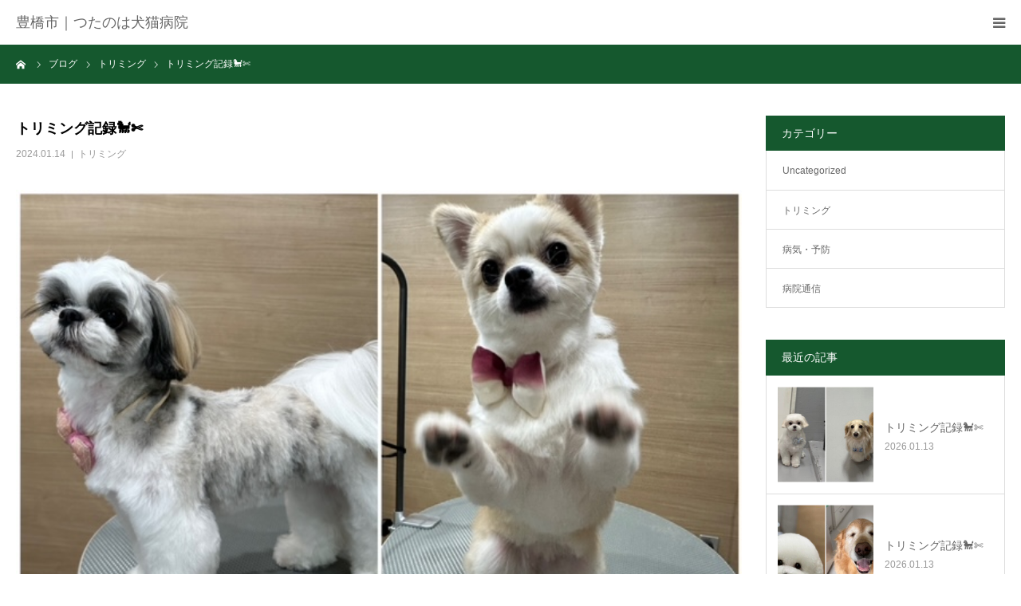

--- FILE ---
content_type: text/html; charset=UTF-8
request_url: https://www.tsutanoha-ac.website/%E3%83%88%E3%83%AA%E3%83%9F%E3%83%B3%E3%82%B0%E8%A8%98%E9%8C%B2%F0%9F%90%A9%E2%9C%84-42/
body_size: 17966
content:
<!DOCTYPE html>
<html class="pc" lang="ja">
<head>
<meta charset="UTF-8">
<!--[if IE]><meta http-equiv="X-UA-Compatible" content="IE=edge"><![endif]-->
<meta name="viewport" content="width=device-width">
<meta name="format-detection" content="telephone=no">
<title>トリミング記録🐩✄ | 豊橋市｜つたのは犬猫病院</title>
<meta name="description" content="豊橋市の動物病院「つたのは犬猫病院」は、小池駅から徒歩4分です。駐車場6台分完備。土曜日・日曜日・祝日も診察、トリミング対応。ワンちゃん・ネコちゃん・飼い主さんの意向をしっかりと把握した上で、その子に合った質の高い獣医療をご提案します。">
<link rel="pingback" href="https://www.tsutanoha-ac.website/xmlrpc.php">
<link rel="shortcut icon" href="https://www.tsutanoha-ac.website/wp-content/uploads/2022/09/tsutanoha_animal_clinic_1-1-e1662801301138.png">
<meta name='robots' content='max-image-preview:large' />
<link rel="alternate" type="application/rss+xml" title="豊橋市｜つたのは犬猫病院 &raquo; フィード" href="https://www.tsutanoha-ac.website/feed/" />
<link rel="alternate" type="application/rss+xml" title="豊橋市｜つたのは犬猫病院 &raquo; コメントフィード" href="https://www.tsutanoha-ac.website/comments/feed/" />
<link rel="alternate" type="application/rss+xml" title="豊橋市｜つたのは犬猫病院 &raquo; トリミング記録🐩✄ のコメントのフィード" href="https://www.tsutanoha-ac.website/%e3%83%88%e3%83%aa%e3%83%9f%e3%83%b3%e3%82%b0%e8%a8%98%e9%8c%b2%f0%9f%90%a9%e2%9c%84-42/feed/" />
<link rel="alternate" title="oEmbed (JSON)" type="application/json+oembed" href="https://www.tsutanoha-ac.website/wp-json/oembed/1.0/embed?url=https%3A%2F%2Fwww.tsutanoha-ac.website%2F%25e3%2583%2588%25e3%2583%25aa%25e3%2583%259f%25e3%2583%25b3%25e3%2582%25b0%25e8%25a8%2598%25e9%258c%25b2%25f0%259f%2590%25a9%25e2%259c%2584-42%2F" />
<link rel="alternate" title="oEmbed (XML)" type="text/xml+oembed" href="https://www.tsutanoha-ac.website/wp-json/oembed/1.0/embed?url=https%3A%2F%2Fwww.tsutanoha-ac.website%2F%25e3%2583%2588%25e3%2583%25aa%25e3%2583%259f%25e3%2583%25b3%25e3%2582%25b0%25e8%25a8%2598%25e9%258c%25b2%25f0%259f%2590%25a9%25e2%259c%2584-42%2F&#038;format=xml" />
		<!-- This site uses the Google Analytics by MonsterInsights plugin v9.11.1 - Using Analytics tracking - https://www.monsterinsights.com/ -->
							<script src="//www.googletagmanager.com/gtag/js?id=G-9X26SJ95J9"  data-cfasync="false" data-wpfc-render="false" type="text/javascript" async></script>
			<script data-cfasync="false" data-wpfc-render="false" type="text/javascript">
				var mi_version = '9.11.1';
				var mi_track_user = true;
				var mi_no_track_reason = '';
								var MonsterInsightsDefaultLocations = {"page_location":"https:\/\/www.tsutanoha-ac.website\/%E3%83%88%E3%83%AA%E3%83%9F%E3%83%B3%E3%82%B0%E8%A8%98%E9%8C%B2%F0%9F%90%A9%E2%9C%84-42\/"};
								if ( typeof MonsterInsightsPrivacyGuardFilter === 'function' ) {
					var MonsterInsightsLocations = (typeof MonsterInsightsExcludeQuery === 'object') ? MonsterInsightsPrivacyGuardFilter( MonsterInsightsExcludeQuery ) : MonsterInsightsPrivacyGuardFilter( MonsterInsightsDefaultLocations );
				} else {
					var MonsterInsightsLocations = (typeof MonsterInsightsExcludeQuery === 'object') ? MonsterInsightsExcludeQuery : MonsterInsightsDefaultLocations;
				}

								var disableStrs = [
										'ga-disable-G-9X26SJ95J9',
									];

				/* Function to detect opted out users */
				function __gtagTrackerIsOptedOut() {
					for (var index = 0; index < disableStrs.length; index++) {
						if (document.cookie.indexOf(disableStrs[index] + '=true') > -1) {
							return true;
						}
					}

					return false;
				}

				/* Disable tracking if the opt-out cookie exists. */
				if (__gtagTrackerIsOptedOut()) {
					for (var index = 0; index < disableStrs.length; index++) {
						window[disableStrs[index]] = true;
					}
				}

				/* Opt-out function */
				function __gtagTrackerOptout() {
					for (var index = 0; index < disableStrs.length; index++) {
						document.cookie = disableStrs[index] + '=true; expires=Thu, 31 Dec 2099 23:59:59 UTC; path=/';
						window[disableStrs[index]] = true;
					}
				}

				if ('undefined' === typeof gaOptout) {
					function gaOptout() {
						__gtagTrackerOptout();
					}
				}
								window.dataLayer = window.dataLayer || [];

				window.MonsterInsightsDualTracker = {
					helpers: {},
					trackers: {},
				};
				if (mi_track_user) {
					function __gtagDataLayer() {
						dataLayer.push(arguments);
					}

					function __gtagTracker(type, name, parameters) {
						if (!parameters) {
							parameters = {};
						}

						if (parameters.send_to) {
							__gtagDataLayer.apply(null, arguments);
							return;
						}

						if (type === 'event') {
														parameters.send_to = monsterinsights_frontend.v4_id;
							var hookName = name;
							if (typeof parameters['event_category'] !== 'undefined') {
								hookName = parameters['event_category'] + ':' + name;
							}

							if (typeof MonsterInsightsDualTracker.trackers[hookName] !== 'undefined') {
								MonsterInsightsDualTracker.trackers[hookName](parameters);
							} else {
								__gtagDataLayer('event', name, parameters);
							}
							
						} else {
							__gtagDataLayer.apply(null, arguments);
						}
					}

					__gtagTracker('js', new Date());
					__gtagTracker('set', {
						'developer_id.dZGIzZG': true,
											});
					if ( MonsterInsightsLocations.page_location ) {
						__gtagTracker('set', MonsterInsightsLocations);
					}
										__gtagTracker('config', 'G-9X26SJ95J9', {"forceSSL":"true","link_attribution":"true"} );
										window.gtag = __gtagTracker;										(function () {
						/* https://developers.google.com/analytics/devguides/collection/analyticsjs/ */
						/* ga and __gaTracker compatibility shim. */
						var noopfn = function () {
							return null;
						};
						var newtracker = function () {
							return new Tracker();
						};
						var Tracker = function () {
							return null;
						};
						var p = Tracker.prototype;
						p.get = noopfn;
						p.set = noopfn;
						p.send = function () {
							var args = Array.prototype.slice.call(arguments);
							args.unshift('send');
							__gaTracker.apply(null, args);
						};
						var __gaTracker = function () {
							var len = arguments.length;
							if (len === 0) {
								return;
							}
							var f = arguments[len - 1];
							if (typeof f !== 'object' || f === null || typeof f.hitCallback !== 'function') {
								if ('send' === arguments[0]) {
									var hitConverted, hitObject = false, action;
									if ('event' === arguments[1]) {
										if ('undefined' !== typeof arguments[3]) {
											hitObject = {
												'eventAction': arguments[3],
												'eventCategory': arguments[2],
												'eventLabel': arguments[4],
												'value': arguments[5] ? arguments[5] : 1,
											}
										}
									}
									if ('pageview' === arguments[1]) {
										if ('undefined' !== typeof arguments[2]) {
											hitObject = {
												'eventAction': 'page_view',
												'page_path': arguments[2],
											}
										}
									}
									if (typeof arguments[2] === 'object') {
										hitObject = arguments[2];
									}
									if (typeof arguments[5] === 'object') {
										Object.assign(hitObject, arguments[5]);
									}
									if ('undefined' !== typeof arguments[1].hitType) {
										hitObject = arguments[1];
										if ('pageview' === hitObject.hitType) {
											hitObject.eventAction = 'page_view';
										}
									}
									if (hitObject) {
										action = 'timing' === arguments[1].hitType ? 'timing_complete' : hitObject.eventAction;
										hitConverted = mapArgs(hitObject);
										__gtagTracker('event', action, hitConverted);
									}
								}
								return;
							}

							function mapArgs(args) {
								var arg, hit = {};
								var gaMap = {
									'eventCategory': 'event_category',
									'eventAction': 'event_action',
									'eventLabel': 'event_label',
									'eventValue': 'event_value',
									'nonInteraction': 'non_interaction',
									'timingCategory': 'event_category',
									'timingVar': 'name',
									'timingValue': 'value',
									'timingLabel': 'event_label',
									'page': 'page_path',
									'location': 'page_location',
									'title': 'page_title',
									'referrer' : 'page_referrer',
								};
								for (arg in args) {
																		if (!(!args.hasOwnProperty(arg) || !gaMap.hasOwnProperty(arg))) {
										hit[gaMap[arg]] = args[arg];
									} else {
										hit[arg] = args[arg];
									}
								}
								return hit;
							}

							try {
								f.hitCallback();
							} catch (ex) {
							}
						};
						__gaTracker.create = newtracker;
						__gaTracker.getByName = newtracker;
						__gaTracker.getAll = function () {
							return [];
						};
						__gaTracker.remove = noopfn;
						__gaTracker.loaded = true;
						window['__gaTracker'] = __gaTracker;
					})();
									} else {
										console.log("");
					(function () {
						function __gtagTracker() {
							return null;
						}

						window['__gtagTracker'] = __gtagTracker;
						window['gtag'] = __gtagTracker;
					})();
									}
			</script>
							<!-- / Google Analytics by MonsterInsights -->
		<style id='wp-img-auto-sizes-contain-inline-css' type='text/css'>
img:is([sizes=auto i],[sizes^="auto," i]){contain-intrinsic-size:3000px 1500px}
/*# sourceURL=wp-img-auto-sizes-contain-inline-css */
</style>
<link rel='stylesheet' id='style-css' href='https://www.tsutanoha-ac.website/wp-content/themes/birth_tcd057/style.css?ver=1.14' type='text/css' media='all' />
<style id='wp-emoji-styles-inline-css' type='text/css'>

	img.wp-smiley, img.emoji {
		display: inline !important;
		border: none !important;
		box-shadow: none !important;
		height: 1em !important;
		width: 1em !important;
		margin: 0 0.07em !important;
		vertical-align: -0.1em !important;
		background: none !important;
		padding: 0 !important;
	}
/*# sourceURL=wp-emoji-styles-inline-css */
</style>
<style id='wp-block-library-inline-css' type='text/css'>
:root{--wp-block-synced-color:#7a00df;--wp-block-synced-color--rgb:122,0,223;--wp-bound-block-color:var(--wp-block-synced-color);--wp-editor-canvas-background:#ddd;--wp-admin-theme-color:#007cba;--wp-admin-theme-color--rgb:0,124,186;--wp-admin-theme-color-darker-10:#006ba1;--wp-admin-theme-color-darker-10--rgb:0,107,160.5;--wp-admin-theme-color-darker-20:#005a87;--wp-admin-theme-color-darker-20--rgb:0,90,135;--wp-admin-border-width-focus:2px}@media (min-resolution:192dpi){:root{--wp-admin-border-width-focus:1.5px}}.wp-element-button{cursor:pointer}:root .has-very-light-gray-background-color{background-color:#eee}:root .has-very-dark-gray-background-color{background-color:#313131}:root .has-very-light-gray-color{color:#eee}:root .has-very-dark-gray-color{color:#313131}:root .has-vivid-green-cyan-to-vivid-cyan-blue-gradient-background{background:linear-gradient(135deg,#00d084,#0693e3)}:root .has-purple-crush-gradient-background{background:linear-gradient(135deg,#34e2e4,#4721fb 50%,#ab1dfe)}:root .has-hazy-dawn-gradient-background{background:linear-gradient(135deg,#faaca8,#dad0ec)}:root .has-subdued-olive-gradient-background{background:linear-gradient(135deg,#fafae1,#67a671)}:root .has-atomic-cream-gradient-background{background:linear-gradient(135deg,#fdd79a,#004a59)}:root .has-nightshade-gradient-background{background:linear-gradient(135deg,#330968,#31cdcf)}:root .has-midnight-gradient-background{background:linear-gradient(135deg,#020381,#2874fc)}:root{--wp--preset--font-size--normal:16px;--wp--preset--font-size--huge:42px}.has-regular-font-size{font-size:1em}.has-larger-font-size{font-size:2.625em}.has-normal-font-size{font-size:var(--wp--preset--font-size--normal)}.has-huge-font-size{font-size:var(--wp--preset--font-size--huge)}.has-text-align-center{text-align:center}.has-text-align-left{text-align:left}.has-text-align-right{text-align:right}.has-fit-text{white-space:nowrap!important}#end-resizable-editor-section{display:none}.aligncenter{clear:both}.items-justified-left{justify-content:flex-start}.items-justified-center{justify-content:center}.items-justified-right{justify-content:flex-end}.items-justified-space-between{justify-content:space-between}.screen-reader-text{border:0;clip-path:inset(50%);height:1px;margin:-1px;overflow:hidden;padding:0;position:absolute;width:1px;word-wrap:normal!important}.screen-reader-text:focus{background-color:#ddd;clip-path:none;color:#444;display:block;font-size:1em;height:auto;left:5px;line-height:normal;padding:15px 23px 14px;text-decoration:none;top:5px;width:auto;z-index:100000}html :where(.has-border-color){border-style:solid}html :where([style*=border-top-color]){border-top-style:solid}html :where([style*=border-right-color]){border-right-style:solid}html :where([style*=border-bottom-color]){border-bottom-style:solid}html :where([style*=border-left-color]){border-left-style:solid}html :where([style*=border-width]){border-style:solid}html :where([style*=border-top-width]){border-top-style:solid}html :where([style*=border-right-width]){border-right-style:solid}html :where([style*=border-bottom-width]){border-bottom-style:solid}html :where([style*=border-left-width]){border-left-style:solid}html :where(img[class*=wp-image-]){height:auto;max-width:100%}:where(figure){margin:0 0 1em}html :where(.is-position-sticky){--wp-admin--admin-bar--position-offset:var(--wp-admin--admin-bar--height,0px)}@media screen and (max-width:600px){html :where(.is-position-sticky){--wp-admin--admin-bar--position-offset:0px}}

/*# sourceURL=wp-block-library-inline-css */
</style><style id='global-styles-inline-css' type='text/css'>
:root{--wp--preset--aspect-ratio--square: 1;--wp--preset--aspect-ratio--4-3: 4/3;--wp--preset--aspect-ratio--3-4: 3/4;--wp--preset--aspect-ratio--3-2: 3/2;--wp--preset--aspect-ratio--2-3: 2/3;--wp--preset--aspect-ratio--16-9: 16/9;--wp--preset--aspect-ratio--9-16: 9/16;--wp--preset--color--black: #000000;--wp--preset--color--cyan-bluish-gray: #abb8c3;--wp--preset--color--white: #ffffff;--wp--preset--color--pale-pink: #f78da7;--wp--preset--color--vivid-red: #cf2e2e;--wp--preset--color--luminous-vivid-orange: #ff6900;--wp--preset--color--luminous-vivid-amber: #fcb900;--wp--preset--color--light-green-cyan: #7bdcb5;--wp--preset--color--vivid-green-cyan: #00d084;--wp--preset--color--pale-cyan-blue: #8ed1fc;--wp--preset--color--vivid-cyan-blue: #0693e3;--wp--preset--color--vivid-purple: #9b51e0;--wp--preset--gradient--vivid-cyan-blue-to-vivid-purple: linear-gradient(135deg,rgb(6,147,227) 0%,rgb(155,81,224) 100%);--wp--preset--gradient--light-green-cyan-to-vivid-green-cyan: linear-gradient(135deg,rgb(122,220,180) 0%,rgb(0,208,130) 100%);--wp--preset--gradient--luminous-vivid-amber-to-luminous-vivid-orange: linear-gradient(135deg,rgb(252,185,0) 0%,rgb(255,105,0) 100%);--wp--preset--gradient--luminous-vivid-orange-to-vivid-red: linear-gradient(135deg,rgb(255,105,0) 0%,rgb(207,46,46) 100%);--wp--preset--gradient--very-light-gray-to-cyan-bluish-gray: linear-gradient(135deg,rgb(238,238,238) 0%,rgb(169,184,195) 100%);--wp--preset--gradient--cool-to-warm-spectrum: linear-gradient(135deg,rgb(74,234,220) 0%,rgb(151,120,209) 20%,rgb(207,42,186) 40%,rgb(238,44,130) 60%,rgb(251,105,98) 80%,rgb(254,248,76) 100%);--wp--preset--gradient--blush-light-purple: linear-gradient(135deg,rgb(255,206,236) 0%,rgb(152,150,240) 100%);--wp--preset--gradient--blush-bordeaux: linear-gradient(135deg,rgb(254,205,165) 0%,rgb(254,45,45) 50%,rgb(107,0,62) 100%);--wp--preset--gradient--luminous-dusk: linear-gradient(135deg,rgb(255,203,112) 0%,rgb(199,81,192) 50%,rgb(65,88,208) 100%);--wp--preset--gradient--pale-ocean: linear-gradient(135deg,rgb(255,245,203) 0%,rgb(182,227,212) 50%,rgb(51,167,181) 100%);--wp--preset--gradient--electric-grass: linear-gradient(135deg,rgb(202,248,128) 0%,rgb(113,206,126) 100%);--wp--preset--gradient--midnight: linear-gradient(135deg,rgb(2,3,129) 0%,rgb(40,116,252) 100%);--wp--preset--font-size--small: 13px;--wp--preset--font-size--medium: 20px;--wp--preset--font-size--large: 36px;--wp--preset--font-size--x-large: 42px;--wp--preset--spacing--20: 0.44rem;--wp--preset--spacing--30: 0.67rem;--wp--preset--spacing--40: 1rem;--wp--preset--spacing--50: 1.5rem;--wp--preset--spacing--60: 2.25rem;--wp--preset--spacing--70: 3.38rem;--wp--preset--spacing--80: 5.06rem;--wp--preset--shadow--natural: 6px 6px 9px rgba(0, 0, 0, 0.2);--wp--preset--shadow--deep: 12px 12px 50px rgba(0, 0, 0, 0.4);--wp--preset--shadow--sharp: 6px 6px 0px rgba(0, 0, 0, 0.2);--wp--preset--shadow--outlined: 6px 6px 0px -3px rgb(255, 255, 255), 6px 6px rgb(0, 0, 0);--wp--preset--shadow--crisp: 6px 6px 0px rgb(0, 0, 0);}:where(.is-layout-flex){gap: 0.5em;}:where(.is-layout-grid){gap: 0.5em;}body .is-layout-flex{display: flex;}.is-layout-flex{flex-wrap: wrap;align-items: center;}.is-layout-flex > :is(*, div){margin: 0;}body .is-layout-grid{display: grid;}.is-layout-grid > :is(*, div){margin: 0;}:where(.wp-block-columns.is-layout-flex){gap: 2em;}:where(.wp-block-columns.is-layout-grid){gap: 2em;}:where(.wp-block-post-template.is-layout-flex){gap: 1.25em;}:where(.wp-block-post-template.is-layout-grid){gap: 1.25em;}.has-black-color{color: var(--wp--preset--color--black) !important;}.has-cyan-bluish-gray-color{color: var(--wp--preset--color--cyan-bluish-gray) !important;}.has-white-color{color: var(--wp--preset--color--white) !important;}.has-pale-pink-color{color: var(--wp--preset--color--pale-pink) !important;}.has-vivid-red-color{color: var(--wp--preset--color--vivid-red) !important;}.has-luminous-vivid-orange-color{color: var(--wp--preset--color--luminous-vivid-orange) !important;}.has-luminous-vivid-amber-color{color: var(--wp--preset--color--luminous-vivid-amber) !important;}.has-light-green-cyan-color{color: var(--wp--preset--color--light-green-cyan) !important;}.has-vivid-green-cyan-color{color: var(--wp--preset--color--vivid-green-cyan) !important;}.has-pale-cyan-blue-color{color: var(--wp--preset--color--pale-cyan-blue) !important;}.has-vivid-cyan-blue-color{color: var(--wp--preset--color--vivid-cyan-blue) !important;}.has-vivid-purple-color{color: var(--wp--preset--color--vivid-purple) !important;}.has-black-background-color{background-color: var(--wp--preset--color--black) !important;}.has-cyan-bluish-gray-background-color{background-color: var(--wp--preset--color--cyan-bluish-gray) !important;}.has-white-background-color{background-color: var(--wp--preset--color--white) !important;}.has-pale-pink-background-color{background-color: var(--wp--preset--color--pale-pink) !important;}.has-vivid-red-background-color{background-color: var(--wp--preset--color--vivid-red) !important;}.has-luminous-vivid-orange-background-color{background-color: var(--wp--preset--color--luminous-vivid-orange) !important;}.has-luminous-vivid-amber-background-color{background-color: var(--wp--preset--color--luminous-vivid-amber) !important;}.has-light-green-cyan-background-color{background-color: var(--wp--preset--color--light-green-cyan) !important;}.has-vivid-green-cyan-background-color{background-color: var(--wp--preset--color--vivid-green-cyan) !important;}.has-pale-cyan-blue-background-color{background-color: var(--wp--preset--color--pale-cyan-blue) !important;}.has-vivid-cyan-blue-background-color{background-color: var(--wp--preset--color--vivid-cyan-blue) !important;}.has-vivid-purple-background-color{background-color: var(--wp--preset--color--vivid-purple) !important;}.has-black-border-color{border-color: var(--wp--preset--color--black) !important;}.has-cyan-bluish-gray-border-color{border-color: var(--wp--preset--color--cyan-bluish-gray) !important;}.has-white-border-color{border-color: var(--wp--preset--color--white) !important;}.has-pale-pink-border-color{border-color: var(--wp--preset--color--pale-pink) !important;}.has-vivid-red-border-color{border-color: var(--wp--preset--color--vivid-red) !important;}.has-luminous-vivid-orange-border-color{border-color: var(--wp--preset--color--luminous-vivid-orange) !important;}.has-luminous-vivid-amber-border-color{border-color: var(--wp--preset--color--luminous-vivid-amber) !important;}.has-light-green-cyan-border-color{border-color: var(--wp--preset--color--light-green-cyan) !important;}.has-vivid-green-cyan-border-color{border-color: var(--wp--preset--color--vivid-green-cyan) !important;}.has-pale-cyan-blue-border-color{border-color: var(--wp--preset--color--pale-cyan-blue) !important;}.has-vivid-cyan-blue-border-color{border-color: var(--wp--preset--color--vivid-cyan-blue) !important;}.has-vivid-purple-border-color{border-color: var(--wp--preset--color--vivid-purple) !important;}.has-vivid-cyan-blue-to-vivid-purple-gradient-background{background: var(--wp--preset--gradient--vivid-cyan-blue-to-vivid-purple) !important;}.has-light-green-cyan-to-vivid-green-cyan-gradient-background{background: var(--wp--preset--gradient--light-green-cyan-to-vivid-green-cyan) !important;}.has-luminous-vivid-amber-to-luminous-vivid-orange-gradient-background{background: var(--wp--preset--gradient--luminous-vivid-amber-to-luminous-vivid-orange) !important;}.has-luminous-vivid-orange-to-vivid-red-gradient-background{background: var(--wp--preset--gradient--luminous-vivid-orange-to-vivid-red) !important;}.has-very-light-gray-to-cyan-bluish-gray-gradient-background{background: var(--wp--preset--gradient--very-light-gray-to-cyan-bluish-gray) !important;}.has-cool-to-warm-spectrum-gradient-background{background: var(--wp--preset--gradient--cool-to-warm-spectrum) !important;}.has-blush-light-purple-gradient-background{background: var(--wp--preset--gradient--blush-light-purple) !important;}.has-blush-bordeaux-gradient-background{background: var(--wp--preset--gradient--blush-bordeaux) !important;}.has-luminous-dusk-gradient-background{background: var(--wp--preset--gradient--luminous-dusk) !important;}.has-pale-ocean-gradient-background{background: var(--wp--preset--gradient--pale-ocean) !important;}.has-electric-grass-gradient-background{background: var(--wp--preset--gradient--electric-grass) !important;}.has-midnight-gradient-background{background: var(--wp--preset--gradient--midnight) !important;}.has-small-font-size{font-size: var(--wp--preset--font-size--small) !important;}.has-medium-font-size{font-size: var(--wp--preset--font-size--medium) !important;}.has-large-font-size{font-size: var(--wp--preset--font-size--large) !important;}.has-x-large-font-size{font-size: var(--wp--preset--font-size--x-large) !important;}
/*# sourceURL=global-styles-inline-css */
</style>

<style id='classic-theme-styles-inline-css' type='text/css'>
/*! This file is auto-generated */
.wp-block-button__link{color:#fff;background-color:#32373c;border-radius:9999px;box-shadow:none;text-decoration:none;padding:calc(.667em + 2px) calc(1.333em + 2px);font-size:1.125em}.wp-block-file__button{background:#32373c;color:#fff;text-decoration:none}
/*# sourceURL=/wp-includes/css/classic-themes.min.css */
</style>
<link rel='stylesheet' id='contact-form-7-css' href='https://www.tsutanoha-ac.website/wp-content/plugins/contact-form-7/includes/css/styles.css?ver=5.7.5.1' type='text/css' media='all' />
<link rel='stylesheet' id='slick-style-css' href='https://www.tsutanoha-ac.website/wp-content/themes/birth_tcd057/js/slick.css?ver=1.6.3' type='text/css' media='all' />
<link rel='stylesheet' id='page_builder-slider-css' href='https://www.tsutanoha-ac.website/wp-content/themes/birth_tcd057/pagebuilder/assets/css/slider.css?ver=1.6.3' type='text/css' media='all' />
<script type="text/javascript" src="https://www.tsutanoha-ac.website/wp-includes/js/jquery/jquery.min.js?ver=3.7.1" id="jquery-core-js"></script>
<script type="text/javascript" src="https://www.tsutanoha-ac.website/wp-includes/js/jquery/jquery-migrate.min.js?ver=3.4.1" id="jquery-migrate-js"></script>
<script type="text/javascript" src="https://www.tsutanoha-ac.website/wp-content/plugins/google-analytics-for-wordpress/assets/js/frontend-gtag.min.js?ver=9.11.1" id="monsterinsights-frontend-script-js" async="async" data-wp-strategy="async"></script>
<script data-cfasync="false" data-wpfc-render="false" type="text/javascript" id='monsterinsights-frontend-script-js-extra'>/* <![CDATA[ */
var monsterinsights_frontend = {"js_events_tracking":"true","download_extensions":"doc,pdf,ppt,zip,xls,docx,pptx,xlsx","inbound_paths":"[{\"path\":\"\\\/go\\\/\",\"label\":\"affiliate\"},{\"path\":\"\\\/recommend\\\/\",\"label\":\"affiliate\"}]","home_url":"https:\/\/www.tsutanoha-ac.website","hash_tracking":"false","v4_id":"G-9X26SJ95J9"};/* ]]> */
</script>
<link rel="https://api.w.org/" href="https://www.tsutanoha-ac.website/wp-json/" /><link rel="alternate" title="JSON" type="application/json" href="https://www.tsutanoha-ac.website/wp-json/wp/v2/posts/2411" /><link rel="canonical" href="https://www.tsutanoha-ac.website/%e3%83%88%e3%83%aa%e3%83%9f%e3%83%b3%e3%82%b0%e8%a8%98%e9%8c%b2%f0%9f%90%a9%e2%9c%84-42/" />
<link rel='shortlink' href='https://www.tsutanoha-ac.website/?p=2411' />

<link rel="stylesheet" href="https://www.tsutanoha-ac.website/wp-content/themes/birth_tcd057/css/design-plus.css?ver=1.14">
<link rel="stylesheet" href="https://www.tsutanoha-ac.website/wp-content/themes/birth_tcd057/css/sns-botton.css?ver=1.14">
<link rel="stylesheet" media="screen and (max-width:1280px)" href="https://www.tsutanoha-ac.website/wp-content/themes/birth_tcd057/css/responsive.css?ver=1.14">
<link rel="stylesheet" media="screen and (max-width:1280px)" href="https://www.tsutanoha-ac.website/wp-content/themes/birth_tcd057/css/footer-bar.css?ver=1.14">

<script src="https://www.tsutanoha-ac.website/wp-content/themes/birth_tcd057/js/jquery.easing.1.4.js?ver=1.14"></script>
<script src="https://www.tsutanoha-ac.website/wp-content/themes/birth_tcd057/js/jscript.js?ver=1.14"></script>
<script src="https://www.tsutanoha-ac.website/wp-content/themes/birth_tcd057/js/comment.js?ver=1.14"></script>
<script src="https://www.tsutanoha-ac.website/wp-content/themes/birth_tcd057/js/header_fix.js?ver=1.14"></script>


<style type="text/css">

body, input, textarea { font-family: Arial, "Hiragino Kaku Gothic ProN", "ヒラギノ角ゴ ProN W3", "メイリオ", Meiryo, sans-serif; }

.rich_font, .p-vertical { font-family: Arial, "Hiragino Kaku Gothic ProN", "ヒラギノ角ゴ ProN W3", "メイリオ", Meiryo, sans-serif; }

#footer_tel .number { font-family: Arial, "Hiragino Kaku Gothic ProN", "ヒラギノ角ゴ ProN W3", "メイリオ", Meiryo, sans-serif; }


#header_image_for_404 .headline { font-family: "Times New Roman" , "游明朝" , "Yu Mincho" , "游明朝体" , "YuMincho" , "ヒラギノ明朝 Pro W3" , "Hiragino Mincho Pro" , "HiraMinProN-W3" , "HGS明朝E" , "ＭＳ Ｐ明朝" , "MS PMincho" , serif; font-weight:500; }



.pc #header .logo { font-size:31px; }
.mobile #header .logo { font-size:18px; }

#post_title { font-size:32px; color:#000000; }
.post_content { font-size:14px; color:#666666; }
.single-news #post_title { font-size:32px; color:#000000; }
.single-news .post_content { font-size:14px; color:#666666; }

.mobile #post_title { font-size:18px; }
.mobile .post_content { font-size:13px; }
.mobile .single-news #post_title { font-size:18px; }
.mobile .single-news .post_content { font-size:13px; }

body.page .post_content { font-size:14px; color:#666666; }
#page_title { font-size:28px; color:#000000; }
#page_title span { font-size:16px; color:#666666; }

.mobile body.page .post_content { font-size:13px; }
.mobile #page_title { font-size:18px; }
.mobile #page_title span { font-size:14px; }

.c-pw__btn { background: #15582e; }
.post_content a, .post_content a:hover, .custom-html-widget a, .custom-html-widget a:hover { color: #15582e; }







#related_post .image img, .styled_post_list1 .image img, .styled_post_list2 .image img, .widget_tab_post_list .image img, #blog_list .image img, #news_archive_list .image img,
  #index_blog_list .image img, #index_3box .image img, #index_news_list .image img, #archive_news_list .image img, #footer_content .image img
{
  width:100%; height:auto;
  -webkit-transition: transform  0.75s ease; -moz-transition: transform  0.75s ease; transition: transform  0.75s ease;
}
#related_post .image:hover img, .styled_post_list1 .image:hover img, .styled_post_list2 .image:hover img, .widget_tab_post_list .image:hover img, #blog_list .image:hover img, #news_archive_list .image:hover img,
  #index_blog_list .image:hover img, #index_3box .image:hover img, #index_news_list .image:hover img, #archive_news_list .image:hover img, #footer_content .image:hover img
{
  -webkit-transform: scale(1.2);
  -moz-transform: scale(1.2);
  -ms-transform: scale(1.2);
  -o-transform: scale(1.2);
  transform: scale(1.2);
}


#course_list #course2 .headline { background-color:#e0e041; }
#course_list #course2 .title { color:#e0e041; }
#course_list #course3 .headline { background-color:#e0b2b5; }
#course_list #course3 .title { color:#e0b2b5; }
#course_list #course15 .headline { background-color:#b1e0bb; }
#course_list #course15 .title { color:#b1e0bb; }
#course_list #course16 .headline { background-color:#f4c1e3; }
#course_list #course16 .title { color:#f4c1e3; }

body, a, #index_course_list a:hover, #previous_next_post a:hover, #course_list li a:hover
  { color: #666666; }

#page_header .headline, .side_widget .styled_post_list1 .title:hover, .page_post_list .meta a:hover, .page_post_list .headline,
  .slider_main .caption .title a:hover, #comment_header ul li a:hover, #header_text .logo a:hover, #bread_crumb li.home a:hover:before, #post_title_area .meta li a:hover
    { color: #15582e; }

.pc #global_menu ul ul a, .design_button a, #index_3box .title a, .next_page_link a:hover, #archive_post_list_tab ol li:hover, .collapse_category_list li a:hover .count, .slick-arrow:hover, .pb_spec_table_button a:hover,
  #wp-calendar td a:hover, #wp-calendar #prev a:hover, #wp-calendar #next a:hover, #related_post .headline, .side_headline, #single_news_list .headline, .mobile #global_menu li a:hover, #mobile_menu .close_button:hover,
    #post_pagination p, .page_navi span.current, .tcd_user_profile_widget .button a:hover, #return_top_mobile a:hover, #p_readmore .button, #bread_crumb
      { background-color: #15582e !important; }

#archive_post_list_tab ol li:hover, #comment_header ul li a:hover, #comment_header ul li.comment_switch_active a, #comment_header #comment_closed p, #post_pagination p, .page_navi span.current
  { border-color: #15582e; }

.collapse_category_list li a:before
  { border-color: transparent transparent transparent #15582e; }

.slider_nav .swiper-slide-active, .slider_nav .swiper-slide:hover
  { box-shadow:inset 0 0 0 5px #15582e; }

a:hover, .pc #global_menu a:hover, .pc #global_menu > ul > li.active > a, .pc #global_menu > ul > li.current-menu-item > a, #bread_crumb li.home a:hover:after, #bread_crumb li a:hover, #post_meta_top a:hover, #index_blog_list li.category a:hover, #footer_tel .number,
  #single_news_list .link:hover, #single_news_list .link:hover:before, #archive_faq_list .question:hover, #archive_faq_list .question.active, #archive_faq_list .question:hover:before, #archive_faq_list .question.active:before, #archive_header_no_image .title
    { color: #6fa036; }


.pc #global_menu ul ul a:hover, .design_button a:hover, #index_3box .title a:hover, #return_top a:hover, #post_pagination a:hover, .page_navi a:hover, #slide_menu a span.count, .tcdw_custom_drop_menu a:hover, #p_readmore .button:hover, #previous_next_page a:hover, #mobile_menu,
  #course_next_prev_link a:hover, .tcd_category_list li a:hover .count, #submit_comment:hover, #comment_header ul li a:hover, .widget_tab_post_list_button a:hover, #searchform .submit_button:hover, .mobile #menu_button:hover,.widget_tag_cloud .tagcloud a:hover
    { background-color: #6fa036 !important; }

#post_pagination a:hover, .page_navi a:hover, .tcdw_custom_drop_menu a:hover, #comment_textarea textarea:focus, #guest_info input:focus, .widget_tab_post_list_button a:hover
  { border-color: #6fa036 !important; }

.post_content a { color: #15582e; }

.color_font { color: #15582e; }


#copyright { background-color: #15582e; color: #FFFFFF; }

#schedule_table thead { background:#fafafa; }
#schedule_table .color { background:#eff5f6; }
#archive_faq_list .answer { background:#f6f9f9; }

#page_header .square_headline { background: #ffffff; }
#page_header .square_headline .title { color: #15582e; }
#page_header .square_headline .sub_title { color: #666666; }

#comment_header ul li.comment_switch_active a, #comment_header #comment_closed p { background-color: #15582e !important; }
#comment_header ul li.comment_switch_active a:after, #comment_header #comment_closed p:after { border-color:#15582e transparent transparent transparent; }

.no_header_content { background:rgba(21,88,46,0.8); }

#site_wrap { display:none; }
#site_loader_overlay {
  background: #fff;
  opacity: 1;
  position: fixed;
  top: 0px;
  left: 0px;
  width: 100%;
  height: 100%;
  width: 100vw;
  height: 100vh;
  z-index: 99999;
}
#site_loader_animation {
  width: 100%;
  min-width: 160px;
  font-size: 16px;
  text-align: center;
  position: fixed;
  top: 50%;
  left: 0;
  opacity: 0;
  -ms-filter: "progid:DXImageTransform.Microsoft.Alpha(Opacity=0)";
  filter: alpha(opacity=0);
  -webkit-animation: loading-dots-fadein .5s linear forwards;
  -moz-animation: loading-dots-fadein .5s linear forwards;
  -o-animation: loading-dots-fadein .5s linear forwards;
  -ms-animation: loading-dots-fadein .5s linear forwards;
  animation: loading-dots-fadein .5s linear forwards;
}
#site_loader_animation i {
  width: .5em;
  height: .5em;
  display: inline-block;
  vertical-align: middle;
  background: #e0e0e0;
  -webkit-border-radius: 50%;
  border-radius: 50%;
  margin: 0 .25em;
  background: #6fa036;
  -webkit-animation: loading-dots-middle-dots .5s linear infinite;
  -moz-animation: loading-dots-middle-dots .5s linear infinite;
  -ms-animation: loading-dots-middle-dots .5s linear infinite;
  -o-animation: loading-dots-middle-dots .5s linear infinite;
  animation: loading-dots-middle-dots .5s linear infinite;
}
#site_loader_animation i:first-child {
  -webkit-animation: loading-dots-first-dot .5s infinite;
  -moz-animation: loading-dots-first-dot .5s linear infinite;
  -ms-animation: loading-dots-first-dot .5s linear infinite;
  -o-animation: loading-dots-first-dot .5s linear infinite;
  animation: loading-dots-first-dot .5s linear infinite;
  -ms-filter: "progid:DXImageTransform.Microsoft.Alpha(Opacity=0)";
  opacity: 0;
  filter: alpha(opacity=0);
  -webkit-transform: translate(-1em);
  -moz-transform: translate(-1em);
  -ms-transform: translate(-1em);
  -o-transform: translate(-1em);
  transform: translate(-1em);
}
#site_loader_animation i:last-child {
  -webkit-animation: loading-dots-last-dot .5s linear infinite;
  -moz-animation: loading-dots-last-dot .5s linear infinite;
  -ms-animation: loading-dots-last-dot .5s linear infinite;
  -o-animation: loading-dots-last-dot .5s linear infinite;
  animation: loading-dots-last-dot .5s linear infinite;
}
@-webkit-keyframes loading-dots-fadein{100%{opacity:1;-ms-filter:none;filter:none}}
@-moz-keyframes loading-dots-fadein{100%{opacity:1;-ms-filter:none;filter:none}}
@-o-keyframes loading-dots-fadein{100%{opacity:1;-ms-filter:none;filter:none}}
@keyframes loading-dots-fadein{100%{opacity:1;-ms-filter:none;filter:none}}
@-webkit-keyframes loading-dots-first-dot{100%{-webkit-transform:translate(1em);-moz-transform:translate(1em);-o-transform:translate(1em);-ms-transform:translate(1em);transform:translate(1em);opacity:1;-ms-filter:none;filter:none}}
@-moz-keyframes loading-dots-first-dot{100%{-webkit-transform:translate(1em);-moz-transform:translate(1em);-o-transform:translate(1em);-ms-transform:translate(1em);transform:translate(1em);opacity:1;-ms-filter:none;filter:none}}
@-o-keyframes loading-dots-first-dot{100%{-webkit-transform:translate(1em);-moz-transform:translate(1em);-o-transform:translate(1em);-ms-transform:translate(1em);transform:translate(1em);opacity:1;-ms-filter:none;filter:none}}
@keyframes loading-dots-first-dot{100%{-webkit-transform:translate(1em);-moz-transform:translate(1em);-o-transform:translate(1em);-ms-transform:translate(1em);transform:translate(1em);opacity:1;-ms-filter:none;filter:none}}
@-webkit-keyframes loading-dots-middle-dots{100%{-webkit-transform:translate(1em);-moz-transform:translate(1em);-o-transform:translate(1em);-ms-transform:translate(1em);transform:translate(1em)}}
@-moz-keyframes loading-dots-middle-dots{100%{-webkit-transform:translate(1em);-moz-transform:translate(1em);-o-transform:translate(1em);-ms-transform:translate(1em);transform:translate(1em)}}
@-o-keyframes loading-dots-middle-dots{100%{-webkit-transform:translate(1em);-moz-transform:translate(1em);-o-transform:translate(1em);-ms-transform:translate(1em);transform:translate(1em)}}
@keyframes loading-dots-middle-dots{100%{-webkit-transform:translate(1em);-moz-transform:translate(1em);-o-transform:translate(1em);-ms-transform:translate(1em);transform:translate(1em)}}
@-webkit-keyframes loading-dots-last-dot{100%{-webkit-transform:translate(2em);-moz-transform:translate(2em);-o-transform:translate(2em);-ms-transform:translate(2em);transform:translate(2em);opacity:0;-ms-filter:"progid:DXImageTransform.Microsoft.Alpha(Opacity=0)";filter:alpha(opacity=0)}}
@-moz-keyframes loading-dots-last-dot{100%{-webkit-transform:translate(2em);-moz-transform:translate(2em);-o-transform:translate(2em);-ms-transform:translate(2em);transform:translate(2em);opacity:0;-ms-filter:"progid:DXImageTransform.Microsoft.Alpha(Opacity=0)";filter:alpha(opacity=0)}}
@-o-keyframes loading-dots-last-dot{100%{-webkit-transform:translate(2em);-moz-transform:translate(2em);-o-transform:translate(2em);-ms-transform:translate(2em);transform:translate(2em);opacity:0;-ms-filter:"progid:DXImageTransform.Microsoft.Alpha(Opacity=0)";filter:alpha(opacity=0)}}
@keyframes loading-dots-last-dot{100%{-webkit-transform:translate(2em);-moz-transform:translate(2em);-o-transform:translate(2em);-ms-transform:translate(2em);transform:translate(2em);opacity:0;-ms-filter:"progid:DXImageTransform.Microsoft.Alpha(Opacity=0)";filter:alpha(opacity=0)}}
@media only screen and (max-width: 767px) {
  #site_loader_animation i  { width: 0.25em; height: 0.25em; margin: 0 0.125em; }
}



</style>


<style type="text/css"></style><script type="text/javascript">
jQuery(document).ready(function($){
  if (typeof $.fn.slick == 'undefined') return;

  setTimeout(function(){
    $('.pb_slider, .pb_slider_nav, .pb_slider_caption').slick('setPosition');
  }, 300);
  $(window).on('load', function(){
    $('.pb_slider, .pb_slider_nav, .pb_slider_caption').slick('setPosition');
  });
  $('.pb_slider img').on('load', function(){
    setTimeout(function(){
      $('.pb_slider, .pb_slider_nav, .pb_slider_caption').slick('setPosition');
    }, 50);
  });
});
</script>
<link rel="stylesheet" href="https://www.tsutanoha-ac.website/wp-content/themes/birth_tcd057/pagebuilder/assets/css/pagebuilder.css?ver=1.6.3">
<style type="text/css">
.tcd-pb-row.row1 { margin-bottom:30px; background-color:#ffffff; }
.tcd-pb-row.row1 .tcd-pb-col.col1 { width:100%; }
.tcd-pb-row.row1 .tcd-pb-col.col1 .tcd-pb-widget.widget1 { margin-bottom:30px; }
.tcd-pb-row.row1 .tcd-pb-col.col1 .tcd-pb-widget.widget2 { margin-bottom:30px; }
.tcd-pb-row.row1 .tcd-pb-col.col1 .tcd-pb-widget.widget3 { margin-bottom:30px; }
@media only screen and (max-width:767px) {
  .tcd-pb-row.row1 { margin-bottom:30px; }
  .tcd-pb-row.row1 .tcd-pb-col.col1 .tcd-pb-widget.widget1 { margin-bottom:30px; }
  .tcd-pb-row.row1 .tcd-pb-col.col1 .tcd-pb-widget.widget2 { margin-bottom:30px; }
  .tcd-pb-row.row1 .tcd-pb-col.col1 .tcd-pb-widget.widget3 { margin-bottom:30px; }
}
.tcd-pb-row.row2 { margin-bottom:30px; background-color:#ffffff; }
.tcd-pb-row.row2 .tcd-pb-col.col1 { width:100%; }
.tcd-pb-row.row2 .tcd-pb-col.col1 .tcd-pb-widget.widget1 { margin-bottom:30px; }
.tcd-pb-row.row2 .tcd-pb-col.col1 .tcd-pb-widget.widget2 { margin-bottom:30px; }
@media only screen and (max-width:767px) {
  .tcd-pb-row.row2 { margin-bottom:30px; }
  .tcd-pb-row.row2 .tcd-pb-col.col1 .tcd-pb-widget.widget1 { margin-bottom:30px; }
  .tcd-pb-row.row2 .tcd-pb-col.col1 .tcd-pb-widget.widget2 { margin-bottom:30px; }
}
.tcd-pb-row.row3 { margin-bottom:30px; background-color:#ffffff; }
.tcd-pb-row.row3 .tcd-pb-col.col1 { width:100%; }
.tcd-pb-row.row3 .tcd-pb-col.col1 .tcd-pb-widget.widget1 { margin-bottom:30px; }
@media only screen and (max-width:767px) {
  .tcd-pb-row.row3 { margin-bottom:30px; }
  .tcd-pb-row.row3 .tcd-pb-col.col1 .tcd-pb-widget.widget1 { margin-bottom:30px; }
}
.tcd-pb-row.row1 .tcd-pb-col.col1 .tcd-pb-widget.widget3 .pb_slider .slick-arrow { color: #ffffff; background-color: #000000; opacity: 0.6; }
.tcd-pb-row.row1 .tcd-pb-col.col1 .tcd-pb-widget.widget3 .pb_slider .slick-arrow:hover { color: #ffffff; background-color: #000000; opacity: 1; }
.tcd-pb-row.row1 .tcd-pb-col.col1 .tcd-pb-widget.widget3 .pb_slider_caption { padding: 40px; }
.tcd-pb-row.row2 .tcd-pb-col.col1 .tcd-pb-widget.widget2 .pb_slider .slick-arrow { color: #ffffff; background-color: #000000; opacity: 0.6; }
.tcd-pb-row.row2 .tcd-pb-col.col1 .tcd-pb-widget.widget2 .pb_slider .slick-arrow:hover { color: #ffffff; background-color: #000000; opacity: 1; }
.tcd-pb-row.row2 .tcd-pb-col.col1 .tcd-pb-widget.widget2 .pb_slider_caption { padding: 40px; }
@media only screen and (max-width: 767px) {
  .tcd-pb-row.row1 .tcd-pb-col.col1 .tcd-pb-widget.widget3 .pb_slider_caption { padding: 20px; }
  .tcd-pb-row.row2 .tcd-pb-col.col1 .tcd-pb-widget.widget2 .pb_slider_caption { padding: 20px; }
}
</style>

<link rel="icon" href="https://www.tsutanoha-ac.website/wp-content/uploads/2022/09/cropped-tsutanoha_animal_clinic_1-e1662703886379-32x32.png" sizes="32x32" />
<link rel="icon" href="https://www.tsutanoha-ac.website/wp-content/uploads/2022/09/cropped-tsutanoha_animal_clinic_1-e1662703886379-192x192.png" sizes="192x192" />
<link rel="apple-touch-icon" href="https://www.tsutanoha-ac.website/wp-content/uploads/2022/09/cropped-tsutanoha_animal_clinic_1-e1662703886379-180x180.png" />
<meta name="msapplication-TileImage" content="https://www.tsutanoha-ac.website/wp-content/uploads/2022/09/cropped-tsutanoha_animal_clinic_1-e1662703886379-270x270.png" />
		<style type="text/css" id="wp-custom-css">
			header .sitename a{
font-size:23px;
}		</style>
			<!-- Fonts Plugin CSS - https://fontsplugin.com/ -->
	<style>
			</style>
	<!-- Fonts Plugin CSS -->
	</head>
<body id="body" class="wp-singular post-template-default single single-post postid-2411 single-format-standard wp-embed-responsive wp-theme-birth_tcd057 fix_top mobile_header_fix">

<div id="site_loader_overlay">
 <div id="site_loader_animation">
    <i></i><i></i><i></i><i></i>
   </div>
</div>
<div id="site_wrap">

<div id="container">

 <div id="header">
  <div id="header_inner">
   <div id="logo_text">
 <div class="logo"><a href="https://www.tsutanoha-ac.website/">豊橋市｜つたのは犬猫病院</a></div>
</div>
         <div id="global_menu">
    <ul id="menu-%e3%83%95%e3%83%83%e3%82%bf%e3%83%bc%e3%83%a1%e3%83%8b%e3%83%a5%e3%83%bc" class="menu"><li id="menu-item-550" class="menu-item menu-item-type-post_type menu-item-object-page menu-item-has-children menu-item-550"><a href="https://www.tsutanoha-ac.website/introduction/">病院紹介</a>
<ul class="sub-menu">
	<li id="menu-item-1550" class="menu-item menu-item-type-post_type menu-item-object-page menu-item-1550"><a href="https://www.tsutanoha-ac.website/%e3%82%b9%e3%82%bf%e3%83%83%e3%83%95%e7%b4%b9%e4%bb%8b/">スタッフ紹介</a></li>
</ul>
</li>
<li id="menu-item-548" class="menu-item menu-item-type-post_type menu-item-object-page menu-item-548"><a href="https://www.tsutanoha-ac.website/%e3%82%a2%e3%82%af%e3%82%bb%e3%82%b9-2/">アクセス</a></li>
<li id="menu-item-4186" class="menu-item menu-item-type-post_type menu-item-object-page menu-item-4186"><a href="https://www.tsutanoha-ac.website/%e3%83%8d%e3%83%83%e3%83%88%e4%ba%88%e7%b4%84/">ネット予約</a></li>
<li id="menu-item-562" class="menu-item menu-item-type-custom menu-item-object-custom menu-item-562"><a href="https://www.tsutanoha-ac.website/news/">お知らせ</a></li>
<li id="menu-item-551" class="menu-item menu-item-type-custom menu-item-object-custom menu-item-has-children menu-item-551"><a href="https://www.tsutanoha-ac.website/%e3%83%96%e3%83%ad%e3%82%b0%e4%b8%80%e8%a6%a7/">ブログ</a>
<ul class="sub-menu">
	<li id="menu-item-555" class="menu-item menu-item-type-taxonomy menu-item-object-category current-post-ancestor current-menu-parent current-post-parent menu-item-555"><a href="https://www.tsutanoha-ac.website/category/%e3%83%88%e3%83%aa%e3%83%9f%e3%83%b3%e3%82%b0/">トリミング</a></li>
	<li id="menu-item-778" class="menu-item menu-item-type-taxonomy menu-item-object-category menu-item-778"><a href="https://www.tsutanoha-ac.website/category/%e7%97%85%e6%b0%97%e3%83%bb%e4%ba%88%e9%98%b2/">病気・予防</a></li>
	<li id="menu-item-685" class="menu-item menu-item-type-taxonomy menu-item-object-category menu-item-685"><a href="https://www.tsutanoha-ac.website/category/%e7%97%85%e9%99%a2%e9%80%9a%e4%bf%a1/">病院通信</a></li>
</ul>
</li>
<li id="menu-item-553" class="menu-item menu-item-type-custom menu-item-object-custom menu-item-has-children menu-item-553"><a href="https://www.tsutanoha-ac.website/%e3%81%8a%e5%95%8f%e3%81%84%e5%90%88%e3%82%8f%e3%81%9b-2/">お問い合わせ</a>
<ul class="sub-menu">
	<li id="menu-item-1650" class="menu-item menu-item-type-custom menu-item-object-custom menu-item-1650"><a href="tel:0532396221">℡0532‐39‐6221</a></li>
</ul>
</li>
</ul>   </div>
   <a href="#" id="menu_button"><span>menu</span></a>
     </div><!-- END #header_inner -->
 </div><!-- END #header -->

 
 <div id="main_contents" class="clearfix">

<div id="bread_crumb">

<ul class="clearfix" itemscope itemtype="https://schema.org/BreadcrumbList">
 <li itemprop="itemListElement" itemscope itemtype="https://schema.org/ListItem" class="home"><a itemprop="item" href="https://www.tsutanoha-ac.website/"><span itemprop="name">ホーム</span></a><meta itemprop="position" content="1"></li>
 <li itemprop="itemListElement" itemscope itemtype="https://schema.org/ListItem"><a itemprop="item" href="https://www.tsutanoha-ac.website/%e3%83%96%e3%83%ad%e3%82%b0%e4%b8%80%e8%a6%a7/"><span itemprop="name">ブログ</span></a><meta itemprop="position" content="2"></li>
 <li class="category" itemprop="itemListElement" itemscope itemtype="https://schema.org/ListItem">
    <a itemprop="item" href="https://www.tsutanoha-ac.website/category/%e3%83%88%e3%83%aa%e3%83%9f%e3%83%b3%e3%82%b0/"><span itemprop="name">トリミング</span></a>
      <meta itemprop="position" content="3">
 </li>
 <li class="last" itemprop="itemListElement" itemscope itemtype="https://schema.org/ListItem"><span itemprop="name">トリミング記録🐩✄</span><meta itemprop="position" content="4"></li>
</ul>

</div>

<div id="main_col" class="clearfix">

 
 <div id="left_col" class="clearfix">

   <article id="article">

    <h1 id="post_title" class="rich_font entry-title">トリミング記録🐩✄</h1>

        <ul id="post_meta_top" class="clearfix">
     <li class="date"><time class="entry-date updated" datetime="2024-01-14T08:58:39+09:00">2024.01.14</time></li>     <li class="category clearfix"><a href="https://www.tsutanoha-ac.website/category/%e3%83%88%e3%83%aa%e3%83%9f%e3%83%b3%e3%82%b0/" rel="category tag">トリミング</a></li>    </ul>
    
    
        <div id="post_image">
     <img width="640" height="360" src="https://www.tsutanoha-ac.website/wp-content/uploads/2024/01/くの.jpeg" class="attachment-size3 size-size3 wp-post-image" alt="" decoding="async" fetchpriority="high" srcset="https://www.tsutanoha-ac.website/wp-content/uploads/2024/01/くの.jpeg 640w, https://www.tsutanoha-ac.website/wp-content/uploads/2024/01/くの-300x169.jpeg 300w" sizes="(max-width: 640px) 100vw, 640px" />    </div>
    
    
        <div class="single_share clearfix" id="single_share_top">
     <div class="share-type1 share-top">
 
	<div class="sns">
		<ul class="type1 clearfix">
		</ul>
	</div>
</div>
    </div>
    
    
    
    <div class="post_content clearfix">
     <div id="tcd-pb-wrap">
 <div class="tcd-pb-row row1">
  <div class="tcd-pb-row-inner clearfix">
   <div class="tcd-pb-col col1">
    <div class="tcd-pb-widget widget1 pb-widget-editor">
<p>24.1.13</p>
<p>本日は、シーズ―のくるみちゃん、MIXのノアちゃんをトリミングしました✨</p>
    </div>
    <div class="tcd-pb-widget widget2 pb-widget-editor">
<h1 style="text-align: center;">くるみちゃん🌰</h1>
    </div>
    <div class="tcd-pb-widget widget3 pb-widget-slider">
<div class="pb_slider_wrap">
  <div id="pb_slider-3" class="pb_slider">
   <div class="pb_slider_item"><img decoding="async" src="https://www.tsutanoha-ac.website/wp-content/uploads/2024/01/クルミ６-３.jpg" alt="" /></div>
   <div class="pb_slider_item"><img data-lazy="https://www.tsutanoha-ac.website/wp-content/uploads/2024/01/クルミ６-２.jpg" alt="" /></div>
   <div class="pb_slider_item"><img data-lazy="https://www.tsutanoha-ac.website/wp-content/uploads/2024/01/クルミ６.jpg" alt="" /></div>
  </div>
  <div id="pb_slider_caption-3" class="pb_slider_caption pb_slider_caption-show_border">
   <div class="pb_slider_caption_item">
<h2 style="text-align: center;"><em><strong>Before</strong></em></h2>
   </div>
   <div class="pb_slider_caption_item">
<h2 style="text-align: center;"><em><strong>After</strong></em></h2>
   </div>
   <div class="pb_slider_caption_item">
<h1 style="text-align: center;">🛁🫧</h1>
   </div>
  </div>
</div>
<script type="text/javascript">
jQuery(document).ready(function($){
  if (typeof $.fn.slick == 'undefined') return;

  $('#pb_slider-3').slick({
    infinite: false,
    dots: false,
    arrows: true,
    prevArrow: '<button type="button" class="slick-prev">&#xe90f;</button>',
    nextArrow: '<button type="button" class="slick-next">&#xe910;</button>',
    slidesToShow: 1,
    slidesToScroll: 1,
    adaptiveHeight: true,
    autoplay: true,
    fade: true,
    lazyLoad: 'progressive',
    speed: 1000,
    autoplaySpeed: 10000,
    asNavFor: '#pb_slider_caption-3'
  });

  $('#pb_slider_caption-3').slick({
    infinite: false,
    dots: false,
    arrows: false,
    slidesToShow: 1,
    slidesToScroll: 1,
    adaptiveHeight: true,
    autoplay: false,
    draggable: false,
    fade: true,
    speed: 1000,
    asNavFor: '#pb_slider-3'
  }).on('beforeChange', function(event, slick, currentSlide, nextSlide){
    if (slick.$slider.hasClass('pb_slider_caption-show_border')) {
      if (!slick.$slides.eq(nextSlide).text()) {
        slick.$slider.addClass('pb_slider_caption-transparent').stop().animate({opacity: 0}, 1000);
      } else if (slick.$slider.hasClass('pb_slider_caption-transparent')) {
        slick.$slider.removeClass('pb_slider_caption-transparent').stop().animate({opacity: 1}, 1000);
      }
    }
  });
});
</script>
    </div>
   </div>
  </div>
 </div>
 <div class="tcd-pb-row row2">
  <div class="tcd-pb-row-inner clearfix">
   <div class="tcd-pb-col col1">
    <div class="tcd-pb-widget widget1 pb-widget-editor">
<h1 style="text-align: center;">ノアちゃん🦄</h1>
    </div>
    <div class="tcd-pb-widget widget2 pb-widget-slider">
<div class="pb_slider_wrap">
  <div id="pb_slider-5" class="pb_slider">
   <div class="pb_slider_item"><img decoding="async" src="https://www.tsutanoha-ac.website/wp-content/uploads/2024/01/のあ６-３.jpg" alt="" /></div>
   <div class="pb_slider_item"><img data-lazy="https://www.tsutanoha-ac.website/wp-content/uploads/2024/01/のあ６.jpg" alt="" /></div>
   <div class="pb_slider_item"><img data-lazy="https://www.tsutanoha-ac.website/wp-content/uploads/2024/01/のあ６-２.jpg" alt="" /></div>
  </div>
  <div id="pb_slider_caption-5" class="pb_slider_caption pb_slider_caption-show_border">
   <div class="pb_slider_caption_item">
<h2 style="text-align: center;"><em><strong>Before</strong></em></h2>
   </div>
   <div class="pb_slider_caption_item">
<h2 style="text-align: center;"><em><strong>After</strong></em></h2>
   </div>
   <div class="pb_slider_caption_item">
<h1 style="text-align: center;">🛁🫧</h1>
   </div>
  </div>
</div>
<script type="text/javascript">
jQuery(document).ready(function($){
  if (typeof $.fn.slick == 'undefined') return;

  $('#pb_slider-5').slick({
    infinite: false,
    dots: false,
    arrows: true,
    prevArrow: '<button type="button" class="slick-prev">&#xe90f;</button>',
    nextArrow: '<button type="button" class="slick-next">&#xe910;</button>',
    slidesToShow: 1,
    slidesToScroll: 1,
    adaptiveHeight: true,
    autoplay: true,
    fade: true,
    lazyLoad: 'progressive',
    speed: 1000,
    autoplaySpeed: 10000,
    asNavFor: '#pb_slider_caption-5'
  });

  $('#pb_slider_caption-5').slick({
    infinite: false,
    dots: false,
    arrows: false,
    slidesToShow: 1,
    slidesToScroll: 1,
    adaptiveHeight: true,
    autoplay: false,
    draggable: false,
    fade: true,
    speed: 1000,
    asNavFor: '#pb_slider-5'
  }).on('beforeChange', function(event, slick, currentSlide, nextSlide){
    if (slick.$slider.hasClass('pb_slider_caption-show_border')) {
      if (!slick.$slides.eq(nextSlide).text()) {
        slick.$slider.addClass('pb_slider_caption-transparent').stop().animate({opacity: 0}, 1000);
      } else if (slick.$slider.hasClass('pb_slider_caption-transparent')) {
        slick.$slider.removeClass('pb_slider_caption-transparent').stop().animate({opacity: 1}, 1000);
      }
    }
  });
});
</script>
    </div>
   </div>
  </div>
 </div>
 <div class="tcd-pb-row row3">
  <div class="tcd-pb-row-inner clearfix">
   <div class="tcd-pb-col col1">
    <div class="tcd-pb-widget widget1 pb-widget-editor">
<p>トリミング後やトリミング中の様子や写真をInstagramでも投稿しています🎶</p>
<p>可愛くなった子たちをぜひご覧ください💗</p>
<h2 style="font-size: 19.6px;"><a href="https://instagram.com/tsutanoha510?igshid=MzRlODBiNWFlZA=="><img loading="lazy" decoding="async" class="alignnone wp-image-1274" style="font-size: 14px;" src="https://www.tsutanoha-ac.website/wp-content/uploads/2023/08/94b364981c1d30fe3ce03f5c315c632a.jpg" alt="" width="213" height="75" srcset="https://www.tsutanoha-ac.website/wp-content/uploads/2023/08/94b364981c1d30fe3ce03f5c315c632a.jpg 400w, https://www.tsutanoha-ac.website/wp-content/uploads/2023/08/94b364981c1d30fe3ce03f5c315c632a-300x106.jpg 300w" sizes="auto, (max-width: 213px) 100vw, 213px" /></a></h2>
<p><a href="https://select-type.com/rsv/?id=jYlXZzs5mBA&amp;c_id=312571"><img loading="lazy" decoding="async" class="alignnone wp-image-1714" src="https://www.tsutanoha-ac.website/wp-content/uploads/2023/10/ぼたん.jpg" alt="" width="324" height="60" srcset="https://www.tsutanoha-ac.website/wp-content/uploads/2023/10/ぼたん.jpg 912w, https://www.tsutanoha-ac.website/wp-content/uploads/2023/10/ぼたん-300x56.jpg 300w, https://www.tsutanoha-ac.website/wp-content/uploads/2023/10/ぼたん-768x142.jpg 768w" sizes="auto, (max-width: 324px) 100vw, 324px" /></a></p>
    </div>
   </div>
  </div>
 </div>
</div>
    </div>

        <div class="single_share clearfix" id="single_share_bottom">
     <div class="share-type1 share-btm">
 
	<div class="sns">
		<ul class="type1 clearfix">
		</ul>
	</div>
</div>
    </div>
    
        <ul id="post_meta_bottom" class="clearfix">
          <li class="post_category"><a href="https://www.tsutanoha-ac.website/category/%e3%83%88%e3%83%aa%e3%83%9f%e3%83%b3%e3%82%b0/" rel="category tag">トリミング</a></li>              </ul>
    
        <div id="previous_next_post" class="clearfix">
     <div class='prev_post'><a href='https://www.tsutanoha-ac.website/%e3%83%88%e3%83%aa%e3%83%9f%e3%83%b3%e3%82%b0%e8%a8%98%e9%8c%b2%f0%9f%90%a9%e2%9c%84-41/' title='トリミング記録🐩✄'><span class='title'>トリミング記録🐩✄</span><span class='nav'>前の記事</span></a></div>
<div class='next_post'><a href='https://www.tsutanoha-ac.website/%e3%83%88%e3%83%aa%e3%83%9f%e3%83%b3%e3%82%b0%e8%a8%98%e9%8c%b2%f0%9f%90%95%f0%9f%ab%a7-29/' title='トリミング記録🐕🫧'><span class='title'>トリミング記録🐕🫧</span><span class='nav'>次の記事</span></a></div>
    </div>
    
   </article><!-- END #article -->

   
   
   
      <div id="related_post">
    <h2 class="headline">関連記事</h2>
    <ol class="clearfix">
          <li class="clearfix">
            <a class="image" href="https://www.tsutanoha-ac.website/%e3%83%88%e3%83%aa%e3%83%9f%e3%83%b3%e3%82%b0%e8%a8%98%e9%8c%b2%f0%9f%90%a9%e2%9c%84-332/" title="トリミング記録🐩✄"><img width="830" height="510" src="https://www.tsutanoha-ac.website/wp-content/uploads/2025/03/IMPZ8765-830x510.jpeg" class="attachment-size3 size-size3 wp-post-image" alt="" decoding="async" loading="lazy" /></a>
            <h3 class="title"><a href="https://www.tsutanoha-ac.website/%e3%83%88%e3%83%aa%e3%83%9f%e3%83%b3%e3%82%b0%e8%a8%98%e9%8c%b2%f0%9f%90%a9%e2%9c%84-332/" name="">トリミング記録🐩✄</a></h3>
     </li>
          <li class="clearfix">
            <a class="image" href="https://www.tsutanoha-ac.website/%e3%83%88%e3%83%aa%e3%83%9f%e3%83%b3%e3%82%b0%e8%a8%98%e9%8c%b2%f0%9f%90%a9%e2%9c%84-163/" title="トリミング記録🐩✄"><img width="830" height="510" src="https://www.tsutanoha-ac.website/wp-content/uploads/2024/07/image0-6-830x510.jpeg" class="attachment-size3 size-size3 wp-post-image" alt="" decoding="async" loading="lazy" /></a>
            <h3 class="title"><a href="https://www.tsutanoha-ac.website/%e3%83%88%e3%83%aa%e3%83%9f%e3%83%b3%e3%82%b0%e8%a8%98%e9%8c%b2%f0%9f%90%a9%e2%9c%84-163/" name="">トリミング記録🐩✄</a></h3>
     </li>
          <li class="clearfix">
            <a class="image" href="https://www.tsutanoha-ac.website/%e3%83%88%e3%83%aa%e3%83%9f%e3%83%b3%e3%82%b0%e8%a8%98%e9%8c%b2%f0%9f%90%a9%e2%9c%84-333/" title="トリミング記録🐩✄"><img width="830" height="510" src="https://www.tsutanoha-ac.website/wp-content/uploads/2025/03/UJLG2660-830x510.jpeg" class="attachment-size3 size-size3 wp-post-image" alt="" decoding="async" loading="lazy" /></a>
            <h3 class="title"><a href="https://www.tsutanoha-ac.website/%e3%83%88%e3%83%aa%e3%83%9f%e3%83%b3%e3%82%b0%e8%a8%98%e9%8c%b2%f0%9f%90%a9%e2%9c%84-333/" name="">トリミング記録🐩✄</a></h3>
     </li>
          <li class="clearfix">
            <a class="image" href="https://www.tsutanoha-ac.website/%e3%83%88%e3%83%aa%e3%83%9f%e3%83%b3%e3%82%b0%e8%a8%98%e9%8c%b2%f0%9f%90%a9%e2%9c%82-21/" title="トリミング記録🐩✂"><img width="830" height="510" src="https://www.tsutanoha-ac.website/wp-content/uploads/2023/07/じゅじゅ１-３-830x510.jpg" class="attachment-size3 size-size3 wp-post-image" alt="" decoding="async" loading="lazy" /></a>
            <h3 class="title"><a href="https://www.tsutanoha-ac.website/%e3%83%88%e3%83%aa%e3%83%9f%e3%83%b3%e3%82%b0%e8%a8%98%e9%8c%b2%f0%9f%90%a9%e2%9c%82-21/" name="">トリミング記録🐩✂</a></h3>
     </li>
          <li class="clearfix">
            <a class="image" href="https://www.tsutanoha-ac.website/%e3%83%88%e3%83%aa%e3%83%9f%e3%83%b3%e3%82%b0%e8%a8%98%e9%8c%b2%f0%9f%90%a9%e2%9c%84-279/" title="トリミング記録🐩✄"><img width="830" height="510" src="https://www.tsutanoha-ac.website/wp-content/uploads/2024/12/LLYB1866-830x510.jpeg" class="attachment-size3 size-size3 wp-post-image" alt="" decoding="async" loading="lazy" /></a>
            <h3 class="title"><a href="https://www.tsutanoha-ac.website/%e3%83%88%e3%83%aa%e3%83%9f%e3%83%b3%e3%82%b0%e8%a8%98%e9%8c%b2%f0%9f%90%a9%e2%9c%84-279/" name="">トリミング記録🐩✄</a></h3>
     </li>
          <li class="clearfix">
            <a class="image" href="https://www.tsutanoha-ac.website/%e3%83%88%e3%83%aa%e3%83%9f%e3%83%b3%e3%82%b0%e8%a8%98%e9%8c%b2%f0%9f%90%a9%e2%9c%84-365/" title="トリミング記録🐩✄"><img width="830" height="510" src="https://www.tsutanoha-ac.website/wp-content/uploads/2025/05/IMG_8719-830x510.jpg" class="attachment-size3 size-size3 wp-post-image" alt="" decoding="async" loading="lazy" /></a>
            <h3 class="title"><a href="https://www.tsutanoha-ac.website/%e3%83%88%e3%83%aa%e3%83%9f%e3%83%b3%e3%82%b0%e8%a8%98%e9%8c%b2%f0%9f%90%a9%e2%9c%84-365/" name="">トリミング記録🐩✄</a></h3>
     </li>
         </ol>
   </div>
      
   
  <div id="comments">

 


 
 </div><!-- #comment end -->

 </div><!-- END #left_col -->

 <div id="side_col">
<div class="side_widget clearfix tcdw_category_list_widget" id="tcdw_category_list_widget-2">
<div class="side_headline"><span>カテゴリー</span></div><ul class="tcd_category_list clearfix">
 	<li class="cat-item cat-item-1"><a href="https://www.tsutanoha-ac.website/category/uncategorized/">Uncategorized <span class="count">4</span></a>
</li>
	<li class="cat-item cat-item-19"><a href="https://www.tsutanoha-ac.website/category/%e3%83%88%e3%83%aa%e3%83%9f%e3%83%b3%e3%82%b0/">トリミング <span class="count">706</span></a>
</li>
	<li class="cat-item cat-item-26"><a href="https://www.tsutanoha-ac.website/category/%e7%97%85%e6%b0%97%e3%83%bb%e4%ba%88%e9%98%b2/">病気・予防 <span class="count">5</span></a>
</li>
	<li class="cat-item cat-item-25"><a href="https://www.tsutanoha-ac.website/category/%e7%97%85%e9%99%a2%e9%80%9a%e4%bf%a1/">病院通信 <span class="count">5</span></a>
</li>
</ul>
</div>
<div class="side_widget clearfix styled_post_list2_widget" id="styled_post_list2_widget-2">
<div class="side_headline"><span>最近の記事</span></div><ol class="styled_post_list2 clearfix show_date">
 <li class="clearfix">
   <a class="image" href="https://www.tsutanoha-ac.website/%e3%83%88%e3%83%aa%e3%83%9f%e3%83%b3%e3%82%b0%e8%a8%98%e9%8c%b2%f0%9f%90%a9%e2%9c%84-536/" title="トリミング記録🐩✄"><img width="400" height="400" src="https://www.tsutanoha-ac.website/wp-content/uploads/2026/01/IMG_3651-400x400.jpg" class="attachment-size1 size-size1 wp-post-image" alt="" decoding="async" loading="lazy" srcset="https://www.tsutanoha-ac.website/wp-content/uploads/2026/01/IMG_3651-400x400.jpg 400w, https://www.tsutanoha-ac.website/wp-content/uploads/2026/01/IMG_3651-150x150.jpg 150w, https://www.tsutanoha-ac.website/wp-content/uploads/2026/01/IMG_3651-300x300.jpg 300w, https://www.tsutanoha-ac.website/wp-content/uploads/2026/01/IMG_3651-120x120.jpg 120w" sizes="auto, (max-width: 400px) 100vw, 400px" /></a>   <div class="info">
    <a class="title" href="https://www.tsutanoha-ac.website/%e3%83%88%e3%83%aa%e3%83%9f%e3%83%b3%e3%82%b0%e8%a8%98%e9%8c%b2%f0%9f%90%a9%e2%9c%84-536/">トリミング記録🐩✄</a>
    <p class="date">2026.01.13</p>   </div>
 </li>
 <li class="clearfix">
   <a class="image" href="https://www.tsutanoha-ac.website/%e3%83%88%e3%83%aa%e3%83%9f%e3%83%b3%e3%82%b0%e8%a8%98%e9%8c%b2%f0%9f%90%a9%e2%9c%84-535/" title="トリミング記録🐩✄"><img width="400" height="400" src="https://www.tsutanoha-ac.website/wp-content/uploads/2026/01/IMG_3650-400x400.jpg" class="attachment-size1 size-size1 wp-post-image" alt="" decoding="async" loading="lazy" srcset="https://www.tsutanoha-ac.website/wp-content/uploads/2026/01/IMG_3650-400x400.jpg 400w, https://www.tsutanoha-ac.website/wp-content/uploads/2026/01/IMG_3650-150x150.jpg 150w, https://www.tsutanoha-ac.website/wp-content/uploads/2026/01/IMG_3650-300x300.jpg 300w, https://www.tsutanoha-ac.website/wp-content/uploads/2026/01/IMG_3650-120x120.jpg 120w" sizes="auto, (max-width: 400px) 100vw, 400px" /></a>   <div class="info">
    <a class="title" href="https://www.tsutanoha-ac.website/%e3%83%88%e3%83%aa%e3%83%9f%e3%83%b3%e3%82%b0%e8%a8%98%e9%8c%b2%f0%9f%90%a9%e2%9c%84-535/">トリミング記録🐩✄</a>
    <p class="date">2026.01.13</p>   </div>
 </li>
 <li class="clearfix">
   <a class="image" href="https://www.tsutanoha-ac.website/%e3%83%88%e3%83%aa%e3%83%9f%e3%83%b3%e3%82%b0%e8%a8%98%e9%8c%b2%f0%9f%90%a9%e2%9c%84-534/" title="トリミング記録🐩✄"><img width="400" height="400" src="https://www.tsutanoha-ac.website/wp-content/uploads/2026/01/XGPC9806-400x400.jpeg" class="attachment-size1 size-size1 wp-post-image" alt="" decoding="async" loading="lazy" srcset="https://www.tsutanoha-ac.website/wp-content/uploads/2026/01/XGPC9806-400x400.jpeg 400w, https://www.tsutanoha-ac.website/wp-content/uploads/2026/01/XGPC9806-150x150.jpeg 150w, https://www.tsutanoha-ac.website/wp-content/uploads/2026/01/XGPC9806-300x300.jpeg 300w, https://www.tsutanoha-ac.website/wp-content/uploads/2026/01/XGPC9806-120x120.jpeg 120w" sizes="auto, (max-width: 400px) 100vw, 400px" /></a>   <div class="info">
    <a class="title" href="https://www.tsutanoha-ac.website/%e3%83%88%e3%83%aa%e3%83%9f%e3%83%b3%e3%82%b0%e8%a8%98%e9%8c%b2%f0%9f%90%a9%e2%9c%84-534/">トリミング記録🐩✄</a>
    <p class="date">2026.01.9</p>   </div>
 </li>
 <li class="clearfix">
   <a class="image" href="https://www.tsutanoha-ac.website/%e3%83%88%e3%83%aa%e3%83%9f%e3%83%b3%e3%82%b0%e8%a8%98%e9%8c%b2%f0%9f%90%a9%e2%9c%84-533/" title="トリミング記録🐩✄"><img width="400" height="400" src="https://www.tsutanoha-ac.website/wp-content/uploads/2026/01/LVAG8861-400x400.jpeg" class="attachment-size1 size-size1 wp-post-image" alt="" decoding="async" loading="lazy" srcset="https://www.tsutanoha-ac.website/wp-content/uploads/2026/01/LVAG8861-400x400.jpeg 400w, https://www.tsutanoha-ac.website/wp-content/uploads/2026/01/LVAG8861-150x150.jpeg 150w, https://www.tsutanoha-ac.website/wp-content/uploads/2026/01/LVAG8861-300x300.jpeg 300w, https://www.tsutanoha-ac.website/wp-content/uploads/2026/01/LVAG8861-120x120.jpeg 120w" sizes="auto, (max-width: 400px) 100vw, 400px" /></a>   <div class="info">
    <a class="title" href="https://www.tsutanoha-ac.website/%e3%83%88%e3%83%aa%e3%83%9f%e3%83%b3%e3%82%b0%e8%a8%98%e9%8c%b2%f0%9f%90%a9%e2%9c%84-533/">トリミング記録🐩✄</a>
    <p class="date">2026.01.9</p>   </div>
 </li>
 <li class="clearfix">
   <a class="image" href="https://www.tsutanoha-ac.website/%e3%83%88%e3%83%aa%e3%83%9f%e3%83%b3%e3%82%b0%e8%a8%98%e9%8c%b2%f0%9f%90%a9%e2%9c%84-532/" title="トリミング記録🐩✄"><img width="400" height="400" src="https://www.tsutanoha-ac.website/wp-content/uploads/2026/01/DHQR4633-400x400.jpeg" class="attachment-size1 size-size1 wp-post-image" alt="" decoding="async" loading="lazy" srcset="https://www.tsutanoha-ac.website/wp-content/uploads/2026/01/DHQR4633-400x400.jpeg 400w, https://www.tsutanoha-ac.website/wp-content/uploads/2026/01/DHQR4633-150x150.jpeg 150w, https://www.tsutanoha-ac.website/wp-content/uploads/2026/01/DHQR4633-300x300.jpeg 300w, https://www.tsutanoha-ac.website/wp-content/uploads/2026/01/DHQR4633-120x120.jpeg 120w" sizes="auto, (max-width: 400px) 100vw, 400px" /></a>   <div class="info">
    <a class="title" href="https://www.tsutanoha-ac.website/%e3%83%88%e3%83%aa%e3%83%9f%e3%83%b3%e3%82%b0%e8%a8%98%e9%8c%b2%f0%9f%90%a9%e2%9c%84-532/">トリミング記録🐩✄</a>
    <p class="date">2026.01.7</p>   </div>
 </li>
</ol>
</div>
</div>

</div><!-- END #main_col -->


 </div><!-- END #main_contents -->


   <div id="footer_contact_area">
  <div id="footer_contact_area_inner" class="clearfix">

      <div class="footer_contact_content" id="footer_tel">
    <div class="clearfix">
          <p class="headline">お電話でのお問い合わせ</p>
          <div class="right_area">
      		 <p class="number"><span>TEL.</span>0532-39-6221</p>
                  <p class="time">受付時間 / 午前 9:00-11:45 午後 16:00 - 18:45</p>
           </div>
    </div>
   </div>
   
      <div class="footer_contact_content" id="footer_contact">
    <div class="clearfix">
          <p class="headline">WEBからの予約はこちら</p>
               <div class="button design_button">
      <a href="https://www.tsutanoha-ac.website/%e3%83%8d%e3%83%83%e3%83%88%e4%ba%88%e7%b4%84/">予約</a>
     </div>
         </div>
   </div>
   
  </div>
 </div><!-- END #footer_contact_area -->
 

 

  <div id="footer_menu" class="clearfix">
  <ul id="menu-%e3%83%95%e3%83%83%e3%82%bf%e3%83%bc%e3%83%a1%e3%83%8b%e3%83%a5%e3%83%bc-1" class="menu"><li class="menu-item menu-item-type-post_type menu-item-object-page menu-item-550"><a href="https://www.tsutanoha-ac.website/introduction/">病院紹介</a></li>
<li class="menu-item menu-item-type-post_type menu-item-object-page menu-item-548"><a href="https://www.tsutanoha-ac.website/%e3%82%a2%e3%82%af%e3%82%bb%e3%82%b9-2/">アクセス</a></li>
<li class="menu-item menu-item-type-post_type menu-item-object-page menu-item-4186"><a href="https://www.tsutanoha-ac.website/%e3%83%8d%e3%83%83%e3%83%88%e4%ba%88%e7%b4%84/">ネット予約</a></li>
<li class="menu-item menu-item-type-custom menu-item-object-custom menu-item-562"><a href="https://www.tsutanoha-ac.website/news/">お知らせ</a></li>
<li class="menu-item menu-item-type-custom menu-item-object-custom menu-item-551"><a href="https://www.tsutanoha-ac.website/%e3%83%96%e3%83%ad%e3%82%b0%e4%b8%80%e8%a6%a7/">ブログ</a></li>
<li class="menu-item menu-item-type-custom menu-item-object-custom menu-item-553"><a href="https://www.tsutanoha-ac.website/%e3%81%8a%e5%95%8f%e3%81%84%e5%90%88%e3%82%8f%e3%81%9b-2/">お問い合わせ</a></li>
</ul> </div>
 
 <p id="copyright">©2022 tsutanoha</p>


 <div id="return_top">
  <a href="#body"><span>PAGE TOP</span></a>
 </div>


 

</div><!-- #container -->

</div><!-- #site_wrap -->

<script>

 
 jQuery(document).ready(function($){

  function after_load() {
    $('#site_loader_spinner').delay(300).fadeOut(600);
    $('#site_loader_overlay').delay(600).fadeOut(900);
    $('#site_wrap').css('display', 'block');
    // scroll page link
    $(window).on('load', function() {
      if (location.hash && $(location.hash).length) {
        $("html,body").scrollTop(0);
        $("html,body").delay(600).animate({scrollTop : $(location.hash).offset().top}, 1000, 'easeOutExpo');
      }
	  });

    $('.pb_slider').slick('setPosition');
  }

  $(window).load(function () {
    after_load();
  });

  $(function(){
    setTimeout(function(){
      if( $('#site_loader_overlay').is(':visible') ) {
        after_load();
      }
    }, 7000);
  });

 });

</script>


<script type="speculationrules">
{"prefetch":[{"source":"document","where":{"and":[{"href_matches":"/*"},{"not":{"href_matches":["/wp-*.php","/wp-admin/*","/wp-content/uploads/*","/wp-content/*","/wp-content/plugins/*","/wp-content/themes/birth_tcd057/*","/*\\?(.+)"]}},{"not":{"selector_matches":"a[rel~=\"nofollow\"]"}},{"not":{"selector_matches":".no-prefetch, .no-prefetch a"}}]},"eagerness":"conservative"}]}
</script>
<script type="text/javascript" src="https://www.tsutanoha-ac.website/wp-includes/js/comment-reply.min.js?ver=6.9" id="comment-reply-js" async="async" data-wp-strategy="async" fetchpriority="low"></script>
<script type="text/javascript" src="https://www.tsutanoha-ac.website/wp-content/plugins/contact-form-7/includes/swv/js/index.js?ver=5.7.5.1" id="swv-js"></script>
<script type="text/javascript" id="contact-form-7-js-extra">
/* <![CDATA[ */
var wpcf7 = {"api":{"root":"https://www.tsutanoha-ac.website/wp-json/","namespace":"contact-form-7/v1"}};
//# sourceURL=contact-form-7-js-extra
/* ]]> */
</script>
<script type="text/javascript" src="https://www.tsutanoha-ac.website/wp-content/plugins/contact-form-7/includes/js/index.js?ver=5.7.5.1" id="contact-form-7-js"></script>
<script type="text/javascript" src="https://www.tsutanoha-ac.website/wp-content/themes/birth_tcd057/js/slick.min.js?ver=1.6.3" id="slick-script-js"></script>
<script id="wp-emoji-settings" type="application/json">
{"baseUrl":"https://s.w.org/images/core/emoji/17.0.2/72x72/","ext":".png","svgUrl":"https://s.w.org/images/core/emoji/17.0.2/svg/","svgExt":".svg","source":{"concatemoji":"https://www.tsutanoha-ac.website/wp-includes/js/wp-emoji-release.min.js?ver=6.9"}}
</script>
<script type="module">
/* <![CDATA[ */
/*! This file is auto-generated */
const a=JSON.parse(document.getElementById("wp-emoji-settings").textContent),o=(window._wpemojiSettings=a,"wpEmojiSettingsSupports"),s=["flag","emoji"];function i(e){try{var t={supportTests:e,timestamp:(new Date).valueOf()};sessionStorage.setItem(o,JSON.stringify(t))}catch(e){}}function c(e,t,n){e.clearRect(0,0,e.canvas.width,e.canvas.height),e.fillText(t,0,0);t=new Uint32Array(e.getImageData(0,0,e.canvas.width,e.canvas.height).data);e.clearRect(0,0,e.canvas.width,e.canvas.height),e.fillText(n,0,0);const a=new Uint32Array(e.getImageData(0,0,e.canvas.width,e.canvas.height).data);return t.every((e,t)=>e===a[t])}function p(e,t){e.clearRect(0,0,e.canvas.width,e.canvas.height),e.fillText(t,0,0);var n=e.getImageData(16,16,1,1);for(let e=0;e<n.data.length;e++)if(0!==n.data[e])return!1;return!0}function u(e,t,n,a){switch(t){case"flag":return n(e,"\ud83c\udff3\ufe0f\u200d\u26a7\ufe0f","\ud83c\udff3\ufe0f\u200b\u26a7\ufe0f")?!1:!n(e,"\ud83c\udde8\ud83c\uddf6","\ud83c\udde8\u200b\ud83c\uddf6")&&!n(e,"\ud83c\udff4\udb40\udc67\udb40\udc62\udb40\udc65\udb40\udc6e\udb40\udc67\udb40\udc7f","\ud83c\udff4\u200b\udb40\udc67\u200b\udb40\udc62\u200b\udb40\udc65\u200b\udb40\udc6e\u200b\udb40\udc67\u200b\udb40\udc7f");case"emoji":return!a(e,"\ud83e\u1fac8")}return!1}function f(e,t,n,a){let r;const o=(r="undefined"!=typeof WorkerGlobalScope&&self instanceof WorkerGlobalScope?new OffscreenCanvas(300,150):document.createElement("canvas")).getContext("2d",{willReadFrequently:!0}),s=(o.textBaseline="top",o.font="600 32px Arial",{});return e.forEach(e=>{s[e]=t(o,e,n,a)}),s}function r(e){var t=document.createElement("script");t.src=e,t.defer=!0,document.head.appendChild(t)}a.supports={everything:!0,everythingExceptFlag:!0},new Promise(t=>{let n=function(){try{var e=JSON.parse(sessionStorage.getItem(o));if("object"==typeof e&&"number"==typeof e.timestamp&&(new Date).valueOf()<e.timestamp+604800&&"object"==typeof e.supportTests)return e.supportTests}catch(e){}return null}();if(!n){if("undefined"!=typeof Worker&&"undefined"!=typeof OffscreenCanvas&&"undefined"!=typeof URL&&URL.createObjectURL&&"undefined"!=typeof Blob)try{var e="postMessage("+f.toString()+"("+[JSON.stringify(s),u.toString(),c.toString(),p.toString()].join(",")+"));",a=new Blob([e],{type:"text/javascript"});const r=new Worker(URL.createObjectURL(a),{name:"wpTestEmojiSupports"});return void(r.onmessage=e=>{i(n=e.data),r.terminate(),t(n)})}catch(e){}i(n=f(s,u,c,p))}t(n)}).then(e=>{for(const n in e)a.supports[n]=e[n],a.supports.everything=a.supports.everything&&a.supports[n],"flag"!==n&&(a.supports.everythingExceptFlag=a.supports.everythingExceptFlag&&a.supports[n]);var t;a.supports.everythingExceptFlag=a.supports.everythingExceptFlag&&!a.supports.flag,a.supports.everything||((t=a.source||{}).concatemoji?r(t.concatemoji):t.wpemoji&&t.twemoji&&(r(t.twemoji),r(t.wpemoji)))});
//# sourceURL=https://www.tsutanoha-ac.website/wp-includes/js/wp-emoji-loader.min.js
/* ]]> */
</script>
</body>
</html>